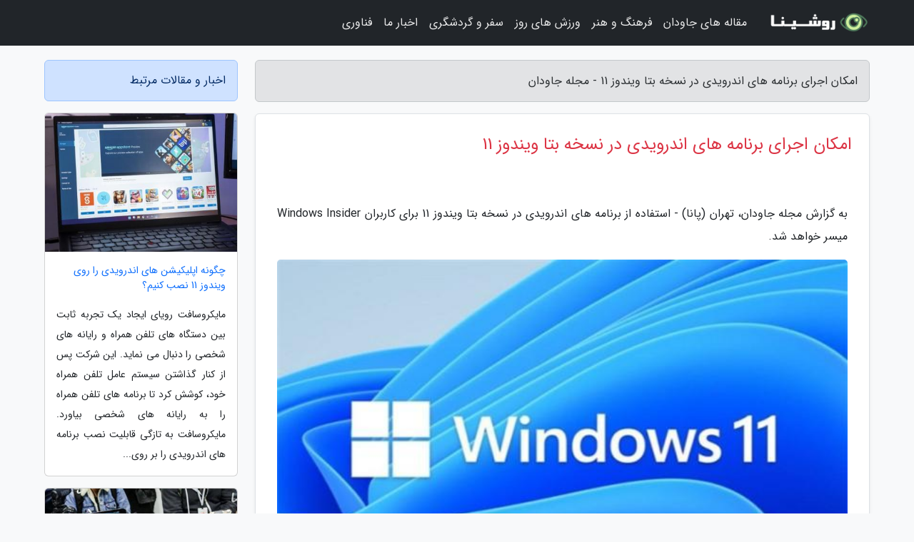

--- FILE ---
content_type: text/html; charset=UTF-8
request_url: https://javedandld.ir/post/%D8%A7%D9%85%DA%A9%D8%A7%D9%86-%D8%A7%D8%AC%D8%B1%D8%A7%DB%8C-%D8%A8%D8%B1%D9%86%D8%A7%D9%85%D9%87-%D9%87%D8%A7%DB%8C-%D8%A7%D9%86%D8%AF%D8%B1%D9%88%DB%8C%D8%AF%DB%8C-1224
body_size: 6547
content:
<!doctype html>
<html dir="rtl">
<head prefix="og: http://ogp.me/ns# fb: http://ogp.me/ns/fb# article: http://ogp.me/ns/article#">
<meta charset="utf-8" >
<title>امکان اجرای برنامه های اندرویدی در نسخه بتا ویندوز 11 - مجله جاودان</title>
<meta name="robots" content="index" />
<link rel="canonical" href="https://javedandld.ir/post/%D8%A7%D9%85%DA%A9%D8%A7%D9%86-%D8%A7%D8%AC%D8%B1%D8%A7%DB%8C-%D8%A8%D8%B1%D9%86%D8%A7%D9%85%D9%87-%D9%87%D8%A7%DB%8C-%D8%A7%D9%86%D8%AF%D8%B1%D9%88%DB%8C%D8%AF%DB%8C-1224" >
<meta property="og:url" content="https://javedandld.ir/post/%D8%A7%D9%85%DA%A9%D8%A7%D9%86-%D8%A7%D8%AC%D8%B1%D8%A7%DB%8C-%D8%A8%D8%B1%D9%86%D8%A7%D9%85%D9%87-%D9%87%D8%A7%DB%8C-%D8%A7%D9%86%D8%AF%D8%B1%D9%88%DB%8C%D8%AF%DB%8C-1224" >
	
<meta http-equiv="X-UA-Compatible" content="IE=edge">
<meta name="viewport" content="width=device-width, initial-scale=1.0" >	
<link rel="stylesheet" href="/module/template/framework/css/bootstrap.rtl.min.css" type="text/css" />
<link rel="stylesheet" type="text/css" href="/module/template/framework/css/style.css" >	
<meta name="twitter:card" content="summary_large_image" >
<meta name="twitter:domain" content="javedandld.ir" >
<meta property="og:type" content="article">
<meta property="article:publisher" content="https://javedandld.ir" >
<meta property="og:title" content="امکان اجرای برنامه های اندرویدی در نسخه بتا ویندوز 11 - مجله جاودان" >
<meta property="fb:app_id" content="1147311521992329" >
<meta property="og:image" content="https://javedandld.ir/upload/2021/11/14/bf6c341322ddeb-4319a7ad2-c03df058f0944.jpg" />
<meta property="og:site_name" content="مجله جاودان" >
<meta name="description" content="تهران (پانا) - استفاده از برنامه  های اندرویدی در نسخه بتا ویندوز 11 برای کاربران Windows Insider میسر خواهد شد. - مجله جاودان" >
<meta property="og:description" content="تهران (پانا) - استفاده از برنامه  های اندرویدی در نسخه بتا ویندوز 11 برای کاربران Windows Insider میسر خواهد شد. - مجله جاودان"  >
  
<script src="/module/template/framework/js/jquery-3.4.1.min.js" ></script>
<script src="/module/template/framework/js/function.js?lastmod=1768761375"></script>
<link rel="stylesheet" type="text/css" href="/module/template/framework/css/colorbox.css" >
<script src="/module/template/framework/js/jquery.colorbox-min.js"></script>	


<meta property="og:type" content="article" />
<script src="/module/component/comment/comment-post.js"></script><link rel="icon" href="/favicon.ico" type="image/x-icon">
<link rel="stylesheet" href="/module/template/framework/css/fontawesome.css">
<!--[if lt IE 9]>
<script src="/module/template/framework/js/bootstrap/html5shiv.min.js" ></script>
<script src="/module/template/framework/js/bootstrap/respond.min.js" ></script>
<![endif]-->
</head>
<body class="bg-light">
<div class="container-fluid bg-light position-relative pt-5">	
<div id="sitebody" class="mt-3">
<header>
<div class="row header">
<div class="col-sm-12">
</div>	
</div>	
</header><div class="row main-content">
<div class="container">
<div class="row">
<div class="col-lg-9 col-md-8 mb-5">
<article>	
<div class="breadcrumb alert alert-secondary">
<h1 class="h6 m-0"> 	
امکان اجرای برنامه های اندرویدی در نسخه بتا ویندوز 11 - مجله جاودان</h1>	
</div>
	
<div>
<div class="card shadow-sm border rounded p-0 mb-5 bg-white text-dark w-100 position-relative">
<h2 class="p-4 h4 text-danger mb-n4">امکان اجرای برنامه های اندرویدی در نسخه بتا ویندوز 11</h2>
<div class="custom-content card-body">
<div class="card-text">
<p>به گزارش مجله جاودان، تهران (پانا) - استفاده از برنامه  های اندرویدی در نسخه بتا ویندوز 11 برای کاربران Windows Insider میسر خواهد شد.</p></div>	
<picture>	
<source media="(max-width: 480px)" srcset="/upload/2021/11/14/cache/thum_bf6c341322ddeb-4319a7ad2-c03df058f0944.jpg">
<img src="https://javedandld.ir/upload/2021/11/14/bf6c341322ddeb-4319a7ad2-c03df058f0944.jpg" alt="امکان اجرای برنامه های اندرویدی در نسخه بتا ویندوز 11" class="card-img-top" title="امکان اجرای برنامه های اندرویدی در نسخه بتا ویندوز 11">
</picture>	

<div class="card-text mt-3">	
<p>به گزارش خبرنگاران، یکی از ویژگی های کاربردی ویندوز 11 پشتیبانی از برنامه های اندروید است، اما در حالی که عرضه نسخه اصلی ویندوز نو مدتی است که آغاز شده، هنوز این ویژگی به کاربران ارائه نمی شد اما گفته شده از امروز کاربران Windows Insiders می توانند این ویژگی نو را تجربه کند.</p><p>مایکروسافت گفت که یک پیش نمایش از تجربه برنامه های اندرویدی در ویندوز 11 در حال حاضر در برنامه Windows Insiders در دسترس کاربران قرار گرفته است. در اعلام رسمی از سوی این غول فن آوری آورده شده که کاربران کانال بتا در ایالات متحده بر روی دستگاه های واجد شرایط طراحی شده به وسیله اینتل، AMD و پلتفرم های کوالکام می توانند این ویژگی را آزمایش نمایند.</p><p>کاربران کانال بتا می توانند برنامه های اندروید را با رفتن به فروشگاه نو مایکروسافت امتحان نمایند. در ابتدا پیش نمایش اپ استور آمازون نمایش داده می گردد که می توانید از آن بازی ها و اپلیکیشن های اندوریدی را در ویندوز خود دانلود کنید. مایکروسافت می گوید کاربران می توانند برنامه ها را به صورت همزمان نیز اجرا نموده و آن ها را به منوی Start یا نوار وظیفه Pin نمایند. بعلاوه کاربران می توانند با استفاده از کلید های Alt + Tab و View Task بین برنامه های اندروید و برنامه های ویندوز جا به جا شوند.</p><p>آزمایش 50 برنامه اندرویدی در ویندوز 11</p><p>اعلان های برنامه های اندروید نیز در Action Center قابل مشاهده است. مایکروسافت بعلاوه می گوید بسیاری از تنظیمات دسترس پذیری ویندوز برای برنامه های اندروید نیز اعمال می گردد، اما در حال همکاری با آمازون برای بهبود آنها است.</p><p>در حال حاضر، 50 برنامه برای آزمایش قرار گرفته که شامل بازی های محبوب مانند Lords Mobile، Junes Journey و Coin Master می گردد.</p><span class="post-source">منبع: خبرگزاری پانا</span></div>	
</div>
<!--
<div class="text-center my-4 px-5 d-flex">
<div class="a2a_kit a2a_kit_size_32 a2a_default_style mx-auto">
<a class="a2a_button_twitter"></a>
<a class="a2a_button_linkedin"></a>
<a class="a2a_button_pinterest"></a>
<a class="a2a_button_telegram"></a>
<a class="a2a_button_reddit"></a>
<a class="a2a_button_tumblr"></a>
<a class="a2a_button_blogger"></a>
<a class="a2a_button_google_gmail"></a>
</div>
</div>		
<script async src="https://static.addtoany.com/menu/page.js"></script>
-->
<div class="p-4 border-top">
<div class="row small">
<span class="col-lg-3 col-sm-6">انتشار: <span content="2021-11-14 07:14:13" >23 آبان 1400</span></span>

<span class="col-lg-3 col-sm-6">بروزرسانی: <span content="2021-11-14 07:14:13" >23 آبان 1400</span></span>

<span class="col-lg-3 col-sm-6">
گردآورنده: <span >javedandld.ir</span>
</span>
<span class="col-lg-3 col-sm-6">شناسه مطلب: 1880</span>
</div>
</div>
</div>
	
<div class="card w-100 mb-5 shadow-sm"><h3 class="heads commenthead h6 card-header alert-secondary" id="commenthead"><span>به "امکان اجرای برنامه های اندرویدی در نسخه بتا ویندوز 11" امتیاز دهید</span></h3><div class="comments card-body"><div class="vote" id="votbox"><form action="/module/component/comment/comment-process.php" method="post" class="form-inline d-inline-block"><span class="votetext px-0 form-check d-inline-block">امتیاز دهید: </span><span class="form-check-xs form-check-inline"><label class="form-check-label ps-1" for="inlineRadio1">1</label>
			<input  class="form-check-input" type="radio" id="inlineRadio1" name="rate" value="1"> </span><span class="form-check-xs form-check-inline"><label class="form-check-label ps-1" for="inlineRadio2">2</label>
			<input  class="form-check-input" type="radio" id="inlineRadio2" name="rate" value="2"> </span><span class="form-check-xs form-check-inline"><label class="form-check-label ps-1" for="inlineRadio3">3</label>
			<input  class="form-check-input" type="radio" id="inlineRadio3" name="rate" value="3"> </span><span class="form-check-xs form-check-inline"><label class="form-check-label ps-1" for="inlineRadio4">4</label>
			<input  class="form-check-input" type="radio" id="inlineRadio4" name="rate" value="4"> </span><span class="form-check-xs form-check-inline"><label class="form-check-label ps-1" for="inlineRadio5">5 </label>
			<input  class="form-check-input" type="radio" id="inlineRadio5" name="rate" value="5"> </span><input type="hidden" name="c_id" value="1880"><input type="hidden" name="c_type" value="post"><input type="hidden" name="c_url" value="/post/%D8%A7%D9%85%DA%A9%D8%A7%D9%86-%D8%A7%D8%AC%D8%B1%D8%A7%DB%8C-%D8%A8%D8%B1%D9%86%D8%A7%D9%85%D9%87-%D9%87%D8%A7%DB%8C-%D8%A7%D9%86%D8%AF%D8%B1%D9%88%DB%8C%D8%AF%DB%8C-1224"><input type="hidden" name="c_vote" value="1"><button class="btn btn-warning" type="submit">رای</button></form></div></div></div>
			<script>
			function getCookie(cname) {
			  let name = cname + "=";
			  let decodedCookie = decodeURIComponent(document.cookie);
			  let ca = decodedCookie.split(";");
			  for(let i = 0; i <ca.length; i++) {
				let c = ca[i];
				while (c.charAt(0) == " ") {
				  c = c.substring(1);
				}
				if (c.indexOf(name) == 0) {
				  return c.substring(name.length, c.length);
				}
			  }
			  return "";
			}
			function checkCookie() {
			
			  let vote = getCookie("post-1880");
			  if (vote != "") {
			  	var votes=document.getElementById("votbox").innerHTML="امتیاز شما: " + vote;
			  }
			}
			
			checkCookie();
			</script><div class="card w-100 shadow-sm"><h4 class="heads commenthead h6 card-header alert-secondary"><span>دیدگاه های مرتبط با "امکان اجرای برنامه های اندرویدی در نسخه بتا ویندوز 11"</span></h4><div class="respond card-body"><span class="comment_title small card-header w-100 mb-3 d-block text-danger">* نظرتان را در مورد این مقاله با ما درمیان بگذارید</span><div><form action="#" method="POST" class="comment-form" id="comment-form" ><div id="replytoname" class="alert-info mb-3 w-100"></div><div id="name-group" class="form-group mb-3"><input type="text" class="form-control bg-light" name="name" placeholder="نام (لازم)"></div><div id="email-group" class="form-group mb-3"><input style="direction:rtl;text-align:right" type="text" class="form-control bg-light" name="email" id="commentformemail" placeholder="ایمیل (لازم - نمایش داده نمی‌شود)"></div><div id="phone-group" class="form-group mb-3"><input type="text" class="form-control bg-light" name="phone" placeholder="شماره موبایل (اختیاری - نمایش داده نمی‌شود)"></div><div id="comment-group" class="form-group mb-3"><textarea class="form-control bg-light" name="comment" cols="45" rows="8" placeholder="دیدگاه یا سوال (لازم)"></textarea></div><div id="captcha-group" class="form-group mb-3"><label class="captcha mb-3">سوال اتفاقی: نام پایتخت ایران چیست؟</label><input type="text" class="form-control bg-light" name="captcha"></div><input type="hidden" class="form-control" name="content_id" value="1880"><input type="hidden" class="form-control" name="content_type" value="post"></form><button class="btn btn-success mb-3" onclick="myformhandler('comment-form','/module/component/comment/comment-process.php','formalert',false)" >ارسال</button> <span class="formalert"></span></div></div></div>	
</div>
</article>	
</div>	

<div id="sidebar" class="col-lg-3 col-md-4 mb-5">
<aside>	
	


<div class="tourel-head alert alert-primary">اخبار و مقالات مرتبط</div>

<div class="posts printhide sidposts card mb-3">
<div class="imgtitle">
<img class="card-img-top mb-3" src="/upload/2022/06/23/cache/thum_bd44d41dc48afc61b-80fb8e023775-5676d78abea2e99.jpg" alt="چگونه اپلیکیشن های اندرویدی را روی ویندوز 11 نصب کنیم؟">
<a class="poststitle d-block px-3 small text-decoration-none" href="/post/%DA%86%DA%AF%D9%88%D9%86%D9%87-%D8%A7%D9%BE%D9%84%DB%8C%DA%A9%DB%8C%D8%B4%D9%86-%D9%87%D8%A7%DB%8C-%D8%A7%D9%86%D8%AF%D8%B1%D9%88%DB%8C%D8%AF%DB%8C-6655">
چگونه اپلیکیشن های اندرویدی را روی ویندوز 11 نصب کنیم؟</a>
</div>
<div class="card-body">
<p class="description small p-0 m-0 text-justify">
مایکروسافت رویای ایجاد یک تجربه ثابت بین دستگاه های تلفن همراه و رایانه های شخصی را دنبال می نماید. این شرکت پس از کنار گذاشتن سیستم عامل تلفن همراه خود، کوشش کرد تا برنامه های تلفن همراه را به رایانه های شخصی بیاورد. مایکروسافت به تازگی قابلیت نصب برنامه های اندرویدی را بر روی...</p>
</div>
</div>


<div class="posts printhide sidposts card mb-3">
<div class="imgtitle">
<img class="card-img-top mb-3" src="/upload/2019/08/02/cache/thum_4804ae4931443-0de2fe91eb423-11be4a9b3113.jpg" alt="با بهترین تبلت های سال 2019 آشنا شوید">
<a class="poststitle d-block px-3 small text-decoration-none" href="/post/%D8%A8%D8%A7-%D8%A8%D9%87%D8%AA%D8%B1%DB%8C%D9%86-%D8%AA%D8%A8%D9%84%D8%AA-%D9%87%D8%A7%DB%8C-%D8%B3%D8%A7%D9%84-2019-%D8%A2%D8%B4%D9%86%D8%A7-1295">
با بهترین تبلت های سال 2019 آشنا شوید</a>
</div>
<div class="card-body">
<p class="description small p-0 m-0 text-justify">
خبرنگاران - سهیل بالینی: سال 2019 سال مبارزه سه شرکت گوگل، مایکروسافت و اپل در زمینه فراوری تبلت های قدرتمند و نوآورانه است. گوگل برای اولین بار تبلتی با سیستم عامل کروم را ارائه نموده است. مایکروسافت نسخه ششم از سرفیس پرو را در اختیار علاقه مندان قرار داده و اپل هم با آیپد پرو 2018 میخواهد...</p>
</div>
</div>


<div class="posts printhide sidposts card mb-3">
<div class="imgtitle">
<img class="card-img-top mb-3" src="/upload/2024/10/18/cache/thum_c36b775b0aba67-504fdaf3c6-6e70d5c7c676.jpg" alt="برترین هدست های واقعیت مجازی موجود در بازار ایران">
<a class="poststitle d-block px-3 small text-decoration-none" href="/post/%D8%A8%D9%87%D8%AA%D8%B1%DB%8C%D9%86-%D9%87%D8%AF%D8%B3%D8%AA-%D9%87%D8%A7%DB%8C-%D9%88%D8%A7%D9%82%D8%B9%DB%8C%D8%AA-%D9%85%D8%AC%D8%A7%D8%B2%DB%8C-8487">
برترین هدست های واقعیت مجازی موجود در بازار ایران</a>
</div>
<div class="card-body">
<p class="description small p-0 m-0 text-justify">
 خبرنگاران : اینکه آیا VR آینده دنیای فناوری، سینما و بازی های کامپیوتری است یا نه، هنوز تعیین نیست. درواقع کارشناسان و کاربران مختلف، نظراتی متفاوت در خصوص این نوع گجت خاص دارند. به هرحال اگر به خواندن این متن علاقه دارید، به احتمال زیاد آینده هدست های واقعیت مجازی را روشن می بینید.</p>
</div>
</div>


<div class="posts printhide sidposts card mb-3">
<div class="imgtitle">
<img class="card-img-top mb-3" src="/upload/2021/12/06/cache/thum_ca6577d81b0e7c-ad74725af-d46fc1bb482.jpg" alt="تور دبی ارزان: فیلم توهین زشت سپهر حیدری و همسرش به مردم ایران ! تغییر با زندگی در امارات !">
<a class="poststitle d-block px-3 small text-decoration-none" href="/post/%D9%81%DB%8C%D9%84%D9%85-%D8%AA%D9%88%D9%87%DB%8C%D9%86-%D8%B2%D8%B4%D8%AA-%D8%B3%D9%BE%D9%87%D8%B1-%D8%AD%DB%8C%D8%AF%D8%B1%DB%8C-%D9%88-%D9%87%D9%85%D8%B3%D8%B1%D8%B4-8316">
تور دبی ارزان: فیلم توهین زشت سپهر حیدری و همسرش به مردم ایران ! تغییر با زندگی در امارات !</a>
</div>
<div class="card-body">
<p class="description small p-0 m-0 text-justify">
      خبرنگاران:مصاحبه سپهر حیدری و همسرش آرام جوینده درباره علاقه داشتن به انرژی مثبت و انرژی منفی که از مردم دریافت می نمایند.آنها با زیر سوال بردن مردم ایران توهین زشتی کردند.     </p>
</div>
</div>

	

</aside>		
</div>	
</div>
</div>
</div>					
<div class="container"><div class="w-100"><ol class="breadcrumb border shadow-sm rounded-pill p-3" itemscope="" itemtype="http://schema.org/BreadcrumbList"><li class="breadcrumb-item" aria-current="page" itemprop="itemListElement" itemscope="" itemtype="http://schema.org/ListItem"><a itemprop="item" href="https://javedandld.ir"><span itemprop="name">مجله جاودان</span></a><meta itemprop="position" content="1" ></li><li class="separate px-2">»</li><li class="breadcrumb-item" itemprop="itemListElement" itemscope="" itemtype="http://schema.org/ListItem">
                        <a rel="nofollow noopener noreferrer" itemprop="item" href="/posts/blog">
                        <span itemprop="name"> همه اخبار و مقاله ها</span></a>
                        <meta itemprop="position" content="2" >
                        </li><li class="separate px-2">»</li><li class="breadcrumb-item" itemprop="itemListElement" itemscope="" itemtype="http://schema.org/ListItem">
                        <a rel="nofollow noopener noreferrer" itemprop="item" href="/posts/news-%D8%A7%D8%AE%D8%A8%D8%A7%D8%B1">
                        <span itemprop="name"> اخبار و رویدادها</span></a>
                        <meta itemprop="position" content="3" >
                        </li><li class="separate px-2">»</li><li class="here breadcrumb-item">امکان اجرای برنامه های اندرویدی در نسخه بتا ویندوز 11</li></ol></div></div>

<script type="text/javascript">
$(document).ready(function(){
	$('#lightgallery').lightGallery();
});
</script>
<script src="/module/template/framework/js/lightgallery/picturefill.min.js"></script>
<script src="/module/template/framework/js/lightgallery/lightgallery-all.min.js"></script>
<script src="/module/template/framework/js/lightgallery/jquery.mousewheel.min.js"></script>
<div class="custom-navbar row bg-dark text-white position-absolute w-100" style="top:0" id="header">
<nav class="container">
<div class="navbar navbar-expand-lg navbar-dark">
<a class="navbar-brand" href="https://javedandld.ir" id="logo" title="مجله جاودان"><img src="https://javedandld.ir/upload/logo/roshina.com.png" alt="مجله جاودان" height="38"></a>
<button class="navbar-toggler" type="button" data-bs-toggle="collapse" data-bs-target="#navbarSupportedContent" aria-controls="navbarSupportedContent" aria-expanded="false" aria-label="Toggle navigation">
			  <span class="navbar-toggler-icon"></span>
			</button><div class="collapse navbar-collapse" id="navbarSupportedContent"><ul class="navbar-nav me-auto mb-2 mb-lg-0 "><li class="nav-item"><a rel="nofollow" class="nav-link" href="/posts/blog">مقاله های جاودان</a></li><li class="nav-item"><a rel="nofollow" class="nav-link" href="/posts/art-culture-%D9%81%D8%B1%D9%87%D9%86%DA%AF-%D9%87%D9%86%D8%B1">فرهنگ و هنر</a></li><li class="nav-item"><a rel="nofollow" class="nav-link" href="/posts/sport-%D9%88%D8%B1%D8%B2%D8%B4">ورزش های روز</a></li><li class="nav-item"><a rel="nofollow" class="nav-link" href="/posts/travel-%DA%AF%D8%B1%D8%AF%D8%B4%DA%AF%D8%B1%DB%8C">سفر و گردشگری</a></li><li class="nav-item"><a rel="nofollow" class="nav-link" href="/posts/news-%D8%A7%D8%AE%D8%A8%D8%A7%D8%B1">اخبار ما</a></li><li class="nav-item"><a rel="nofollow" class="nav-link" href="/posts/technology-%D8%AA%DA%A9%D9%86%D9%88%D9%84%D9%88%DA%98%DB%8C">فناوری</a></li></ul></div>
</div>
</nav>
</div>

</div>

<div class="row bg-secondary text-white">	
<footer class="container" id="mainfooter">
<div class="row pt-5" id="footer">
<div class="f-column clearright px-4 pb-5 col-md-4">
<div class="foothead h5 p-2">خبرنامه</div>
<div class="columnbody">
<p class="p-2"></p>
<form class="form-signin" id="newsletter" name="newsletter" action="#" method="post">
<div class="form-group">	
<input class="form-control text-right" required name="email" type="email" placeholder="ایمیل">	
</div>
<div class="form-group">	
<input class="form-control text-right" name="phone" type="tel" placeholder="موبایل">
</div>	
<button class="newsbutton btn btn-warning btn-aban" name="button" type="button" onClick="myformhandler('newsletter','/module/plugin/newsletter/newsletterhandler.php','newslalert')">عضویت</button>
<span class="newslalert"></span>
</form>
</div>
</div></div>
</footer>
</div>	
<div class="row" >
<span class="col-lg-12 bg-dark text-white text-center p-3 small en" id="copyright">	
Copyright © 2026 javedandld.ir All rights reserved.
</span>	
</div>
<span class="phone">
</span>
</div>
<script>
window.onload = function () {	
	if (window.history.pushState) {
		window.history.pushState('', '/', window.location.pathname);
	} else {
		window.location.hash = '';
	}
}
</script>
<script src="/module/template/framework/js/bootstrap/bootstrap.bundle.min.js" ></script>
<script defer src="https://static.cloudflareinsights.com/beacon.min.js/vcd15cbe7772f49c399c6a5babf22c1241717689176015" integrity="sha512-ZpsOmlRQV6y907TI0dKBHq9Md29nnaEIPlkf84rnaERnq6zvWvPUqr2ft8M1aS28oN72PdrCzSjY4U6VaAw1EQ==" data-cf-beacon='{"version":"2024.11.0","token":"c1afcde5f76b444391e4db7574016398","r":1,"server_timing":{"name":{"cfCacheStatus":true,"cfEdge":true,"cfExtPri":true,"cfL4":true,"cfOrigin":true,"cfSpeedBrain":true},"location_startswith":null}}' crossorigin="anonymous"></script>
</body>
</html>